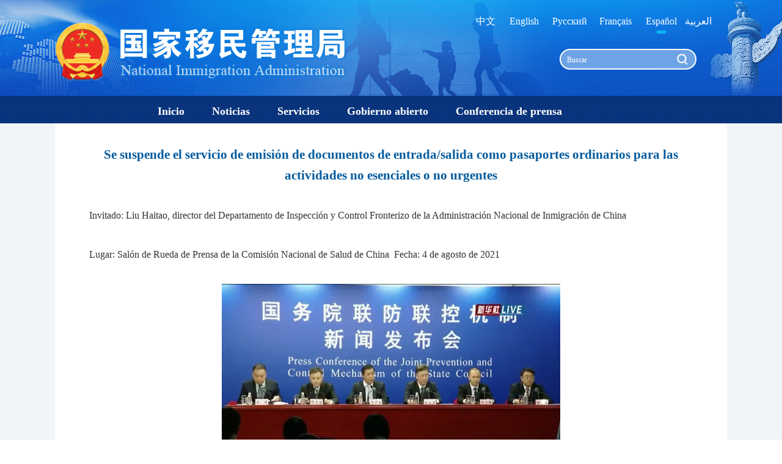

--- FILE ---
content_type: text/html
request_url: https://es.nia.gov.cn/n32412/n61040/c85758/content.html
body_size: 31022
content:
<!DOCTYPE html>
<html lang="en">

<head>
    <meta charset="UTF-8">
    <meta http-equiv="X-UA-Compatible" content="IE=8">
    <meta http-equiv="Content-Type" content="text/html; charset=utf-8">

    <!-- 360极速模式浏览优先 -->
    <meta name="renderer" content="webkit">
    <meta http-equiv="X-UA-Compatible" content="IE=edge,chrome=1">
    <!-- 360极速模式浏览优先 end -->

    <meta name="apple-mobile-web-app-capable" content="yes">
    <meta name="format-detection" content="telephone=no">

    <!-- 页面等比例缩放 -->
    <meta name="viewport"
        content="width=device-width,initial-scale=1.0,minimum-scale=1.0,maximum-scale=1.0,user-scalable=no">
    <!-- 页面等比例缩放 end -->


<!--start component 当前路径(esp二级title)-->
<link rel="shortcut icon" href="https://www.nia.gov.cn/titlepic/new-guohui.ico" type="image/x-icon">
  <title>
prensa_Administración nacional de inmigración
</title>



<style>
.header {
 background: none !important;
}
.one-box .one-box-top{padding-top:10px;}
@media only screen and (max-width:1024px){
.two-box .left-box ul li .title-all-style dl dt {display: inline-block;padding: 0rem 0.2rem !important;color: #262626;}
}
</style>
<!--end component 当前路径(esp二级title)-->

<!--start component HTML组件(esp引用样式)-->
 <meta charset="UTF-8">
    <meta http-equiv="X-UA-Compatible" content="IE=8">
    <meta http-equiv="Content-Type" content="text/html; charset=utf-8">
    <!-- 360极速模式浏览优先 -->
    <meta name="renderer" content="webkit">
    <meta http-equiv="X-UA-Compatible" content="IE=edge,chrome=1">
    <!-- 360极速模式浏览优先 end -->
    <meta name="apple-mobile-web-app-capable" content="yes">
    <meta name="format-detection" content="telephone=no">
    <!-- 页面等比例缩放 -->
    <meta name="viewport"
        content="width=device-width,initial-scale=1.0,minimum-scale=1.0,maximum-scale=1.0,user-scalable=no">
    <!-- 页面等比例缩放 end -->

    <meta name="keywords" content=" ">
    <meta name="description" content=" ">
    <!-- 引入页面CSS样式 -->
    <link type="text/css" href="../../../template/33708/33709.css" rel="stylesheet">
    <!-- 引入页面CSS样式 end -->

    <link href="../../../template/33708/33714.css" rel="stylesheet" media="screen and (min-width:1025px)"/>
 <link type="text/css" href="../../../template/33708/33711.css" rel="stylesheet">

    <!-- 引入JS-jQuery框架库 -->
  <script type="text/javascript" src="../../../dbsource/109881/109884.js"></script>

    <!-- 引入JS-jQuery框架库 end -->

 <!--[if gt IE 5.0]>
    <link href="../../../template/33708/33714.css" rel="stylesheet" type="text/css" />
 <![endif]-->

    <!-- wap端 -->
    <link href="../../../template/33708/33713.css" rel="stylesheet" media="screen and (max-width:1024px)" />
 <script type="text/javascript" src="../../../template/33708/33777.js"></script>
    <!-- wap端 end -->

    <!-- 低版本浏览器提示 -->
    <link href="../../../template/33708/33712.css" rel="stylesheet" type="text/css" />
<script type="text/javascript" src="../../../dbsource/109881/109882.js"></script>

    <!-- 低版本浏览器提示 end -->
 <script type="text/javascript" src="../../../dbsource/109881/109885.js"></script>
<script type="text/javascript" src="../../../dbsource/109881/109883.js"></script>
 
    <!-- ie低版本提示 -->
    <script type="text/javascript">
        $(document).ready(function () {
            $("body").iealert();
        });
    </script>
    <!-- ie低版本提示 end -->
</head>
<!--end component HTML组件(esp引用样式)-->


    

	
    <!-- ie低版本提示 -->
    <script type="text/javascript">
        $(document).ready(function () {
            $("body").iealert();
        });
    </script>
    <!-- ie低版本提示 end -->
</head>

<body>


<!--start component HTML组件(esp检索)-->
<style>
.header {
 background: none !important;
}
.one-box .one-box-top{padding-top:10px;}

.search{
 background: url(../../../dbsource/49414/100003.png) no-repeat 190px 6px #6ea3e5;

}




@media only screen and (max-width:1024px){
.two-box .left-box ul li .title-all-style dl dt {display: inline-block;padding: 0rem 0.1rem !important;color: #262626;}
.logo{width: 100%;background:url(../../../dbsource/49414/49415.jpg) no-repeat center 0px;background-size: 6.4rem 1.2rem;overflow: hidden;float: left;}


.search{
 background: url(#) no-repeat 190px 6px #6ea3e5 !important;
}

#m_english {
  position: relative;
  display: inline-block;
  overflow: visible;
}
#m_english dl {
  display: none;
  position: absolute;
  z-index: 1000;
  background: #fff;
  margin-top:0px;
margin-left:-10px;
}
#m_english dl a {
  font-family: arial;
  display: block;
  margin: 0 auto;
  padding: 0 10px 0 10px;
  letter-spacing: 2px;
  color: #567fe6;
}
#m_english dl a:hover {
  color: #fff;
  background: #567fe6;
}
#mLanguage {
  
  color: #fff;
  background: url(moe_languages_arrow.png) no-repeat right -10px;
}
#m_english dl dd{
 line-height:0.35rem;
 margin-left:0px;
}




}
</style>



 <div class="warp">
      <!-- 头部 -->
        <div class="header">
   <!-- header-top start -->
            <div class="header-top">
                <div class="w1100">
            <div class="logo">


      <a href="javascript:;">
       <img class="guohui" src="../../../template/33708/33766.png" alt="">
      </a>





     
                    </div>
                    <div class="nev-nws">
                                          <ul>
                      <li style="width:50px;"><a href="https://www.nia.gov.cn/" target="_blank">中文</a></li>
                      <li><a href="https://en.nia.gov.cn/" target="_blank">English</a></li>
                      <li><a href="https://ru.nia.gov.cn/" target="_blank">Русский</a></li>
                      <li><a href="https://fr.nia.gov.cn/" target="_blank">Français</a></li>
                      <li><a href="https://es.nia.gov.cn/" target="_blank">Español</a><p class="xbt"></p></li>
                    <li style="width:45px;"><a href="https://ar.nia.gov.cn/" target="_blank">العربية</a></li>



                     </ul>                
    </div>
    <div class="search">
<div id="m_english"  class="cn-btn"><span id="mLanguage">Languages</span>
<dl>
<dd><a href="https://www.nia.gov.cn/n794014/index.html" target="_blank" title="中文版">简体中文</a></dd>
<dd><a href="https://en.nia.gov.cn/" target="_blank" title="英文版">English</a></dd>
<dd><a href="https://ru.nia.gov.cn/" target="_blank" title="俄语版">Русский</a></dd>
<dd><a href="https://fr.nia.gov.cn/" target="_blank" title="法语版">Français</a></dd>
<dd><a href="https://es.nia.gov.cn/" target="_blank" title="西班牙语">Español</a></dd>
<dd><a href="https://ar.nia.gov.cn/" target="_blank" title="阿拉伯语">العربية</a></dd>
                              
</dl>
</div>

<script type="text/javascript">
 
$(function(){
  var lang = $('#language');
  var langlist = $('#moe_index_en').find('dl');
  lang.click(function(){
    if(langlist.css('display')== 'block'){
      langlist.slideUp();
      lang.css('background-position','right  -20px');
    }else{
      langlist.slideDown();
      lang.css('background-position','right  5px');
    }
  });
  $('#moe_index_en').mouseleave(function(){
    langlist.hide();
    lang.css('background-position','right  -20px');
  });
  var mLang = $('#mLanguage');
  var mLanglist = $('#m_english').find('dl');
  mLang.click(function(){
    if(mLanglist.css('display')== 'block'){
      mLanglist.slideUp();
      mLang.css('background-position','right  -10px');
    }else{
      mLanglist.slideDown();
      lang.css('background-position','right 15px');
    }
  });
  $('#m_english').mouseleave(function(){
    mLanglist.hide();
    mLang.css('background-position','right  -10px');
  });
});
</script>


      <span class="search-box">
<form action="https://es.nia.gov.cn/searchweb/searchResults_es.jsp" target="_blank" name="form1" method="post">
<input name="fullText" value="Buscar" type="text" onfocus="if (value =='Buscar'){value =''}" onblur="if (value ==''){value='Buscar'}" id="top_search_input" class="search_input" style="font-size:12px;">
<a href="javascript:lcy()" class="search_btn"></a>
</form>
      </span>
     </div>
                </div>
            </div>

<script>
function lcy(){
var abc=document.getElementById("top_search_input").value;
//_vaq.push(['trackSiteSearch','abc', '', '']);
var pattern = /.*[/"@#$%^&.',"<>]{1,}.*/;
if((solecism = pattern.exec(form1.fullText.value))!= null){
alert("不能包含特殊字符!");
return;
}
if(form1.fullText.value=="Buscar"){
form1.fullText.value="";
}
form1.submit();
}
</script>
<!--end component HTML组件(esp检索)-->

<!--start component 导航条(esp导航条)-->
<!--百度流量-->
<script>
var _hmt = _hmt || [];
(function() {
  var hm = document.createElement("script");
  hm.src = "https://hm.baidu.com/hm.js?0dae8fc2b234328a7dfc72fcd6ac8ae9";
  var s = document.getElementsByTagName("script")[0]; 
  s.parentNode.insertBefore(hm, s);
})();
</script>




<!--流量统计-->



<style>
.xdsear-warp{
background: url("../../../dbsource/49414/49417.jpg") !important;
}
.nav{
 width: 100%;
}
.nav ul { float: left; }
.nav ul li{
 padding: 0px 22px 0px 3px;
 float: left;
 line-height: 40px;
 font-size: 16px;
}
.nav ul li a {
 display: block;
 height: 45px;
 color: #FFFFFF;
}
.nav-right{
 float: right;
 line-height: 45px;
}
.nav-right a {
 display: block;
 height: 45px;
 float: left;
 padding: 0px 10px 0px 11px;
 color: #FFFFFF;
 font-size: 16px;
}

.nav ul li {font-size: 20px;}
.nav ul{width:790px;margin:0 auto;float:inherit !important;}
.xlist ul li{height:auto !important;}



@media only screen and (max-width:1024px){

.xdw1100 {
width: 100%;
      white-space: nowrap;
      overflow: hidden;
      overflow-x: scroll;
      -webkit-backface-visibility: hidden;
      -webkit-perspective: 1000;
      -webkit-overflow-scrolling: touch;
      /*padding: 10px 10px;*/
     
}
.nav {top:1.19rem !important;background:#0052a4;}
.nav ul{width:100% !important;}
.nav ul li{ padding: 0px 3px 0px 3px;}
.nav ul li a {
 height:0.45rem!important;
}

.nav ul li {line-height:0.25rem !important; font-size: 0.2rem !important;}
.search {position: absolute;left: 50%;top: 1.9rem !important;}
.header-top {height:2.9rem !important;}
#qj{display: initial;padding-bottom:0.25rem;}
.search_input{width:3.95rem;}
.xlist ul li{height:auto !important;}
.mobile-new-box .mobile-more-btn a{background-color:#0066cc !important;color:#ffffff  !important;}
.left-box .mobile-new-box .mobile-more-btn a{background-color:#0066cc !important;color:#ffffff  !important;}
.one-box .one-box-top{padding-top:25px !important;}
.one-box .one-box-top{padding-top:0 !important;}
}
</style>



  <!-- 导航栏 start -->
            <div class="xdsearch-content">
                <div class="xdsear-warp">
<div class="nav">
    <div class="w1100">
     <ul>
      <li><a href="../../../index.html" class="xdswiper-slide current"> <b>Inicio</b></a></li>
      <li><a href="../../../n32402/index.html" class="xdswiper-slide current"><b>Noticias</b></a></li>
 <li><a href="../../../n32417/n32476/index.html" class="xdswiper-slide"><b>Servicios</b></a></li>
   <li id="qj"><a href="../../../n32407/n32451/index.html" class="xdswiper-slide"  target="_blank"><b>Gobierno abierto</b></a></li>
   <li id="qj"><a href="../../../n32412/index.html" class="xdswiper-slide"><b>Conferencia de prensa</b></a></li>
   
   
     
     
     </ul>
</div>
    </div>

                </div>
           
            </div>
   <!-- 导航栏 end -->
        </div>
  <!-- 头部 end -->
<!--end component 导航条(esp导航条)-->


         <!-- 内容 -->
        
<!--start component HTML组件(new)-->
<style>
.main {
 width: 100%;
 overflow: hidden;
 background-color: #f1f4f9;
 padding-bottom: 48px;
}
.content {
 width: 100%;
 background-color: #fff;
 overflow: hidden;
}
.content ul {
 padding: 0 56px;
}
.share1{margin-top:3px;float:right;}
.print{ float:left; }
.print_li{ margin:10px auto 0px; font-size:14px; color:#999;}
.print_li a{font-size:14px; }
   .bdsharebuttonbox{background:url(#) no-repeat -2px 3px; width:20px;}
   #Share_con_1{position: relative;float: right;}
.share1  .bdsharebuttonbox{width:120px;}
.zuo1{ width:450px; float:left; text-align:left; padding-left:10px;color:#333;}
.zuo1_day{width:200px;display:inline-block;}
.you1{  float:left; padding-right:10px;}
.content ul li .sv_texth1{font-size: 26px;
 text-align: center;
 color: #0043b2;
 font-weight: bold;}
.content_1{padding-top: 10px;padding-bottom: 22px;}
.content ul .content_2 .timer {
 font-size: 16px;
height:25px;
line-height:25px;
 text-align:left !important;
 padding: 20 15pxpx;
color:#c1c1c1!important;
 border-top: 1px solid #cecece;
padding-top:10px;
padding-bottom:10px;
margin-top:30px;
}
.content_3 p{ text-indent:0em !important;word-wrap:break-word}
.content_3 {
 margin-top: 35px!important;
 font-size: 16px;
 font-family:Microsoft YaHei !important;
 color: rgb(51, 51, 51);
 line-height: 36px;
 text-indent: 2em;
}
.content ul .content_2 .time {
 margin-right: 6px !important;
}



<!--分享更多-->
.share{float:right;}
.share-icon{float:left;width:18px;height:24px;background:url('../../../dbsource/44716/44719.png') left center no-repeat;background-size:18px 18px;}
.share-box{display:inline-block;padding-left:15px;padding-top:4px;}
.share-box .gwds_weixin{display:inline-block;height:24px;background:url('../../../dbsource/44716/44721.png') no-repeat;cursor:pointer;background-size:18px 18px;padding-left:8px;width:20px;}
.share-box .gwds_tsina{display:inline-block;height:24px;background:url('../../../dbsource/44716/44720.png') no-repeat;cursor:pointer;background-size:18px 18px;width:20px;}
.share-box a:hover{opacity:.8;}




@media only screen and (max-width:1024px){
<!--分享更多-->
.share-popup{left:100% !important; margin-left:-155px;} 
.content_3 img{width:5.8rem !important; height:auto !important;} 
<!--分享更多 end-->
.main {
 width: 100%;
 overflow: hidden;
 background-color: #ffffff;
 padding-bottom: 48px;
}
.content_1 {
    padding-top: 28px;
    padding-bottom: 22px;
}
.content_3 p{ text-indent:0em !important;font-size: 16px !important;word-wrap:break-word}
video{width: 100%; height: auto; margin: 0!important;}
.content_3 video{width:100%}
.content_3 img{width:93%;}

.content ul li .sv_texth1 {
    font-size: 0.3rem;
    color: #0043b2;
    font-weight: bold;
    text-align: center;
}
.content ul{
padding:0px;
}
.laiyuan{display:none;}
}

</style>       


<div class="main">
    <div class="w1100">
     
<!--end component HTML组件(new)-->

<!--start component 文档组件(new)-->


 <div class="content">
      <ul style="passing:0 30px;">
            <li class="content_3">
             <p style="FONT-SIZE: 16px; MARGIN-BOTTOM: 0px; FONT-FAMILY: Times New Roman; MARGIN-TOP: 0px; TEXT-ALIGN: center; LINE-HEIGHT: 32px"><font style="FONT-SIZE: 16pt; COLOR: #015a9e"><strong style="COLOR: ">Se suspende el servicio de emisión de documentos de entrada/salida como pasaportes ordinarios para las actividades no esenciales o no urgentes</strong></font></p> 
<p style="FONT-SIZE: 16px; MARGIN-BOTTOM: 0px; FONT-FAMILY: Times New Roman; MARGIN-TOP: 0px; TEXT-ALIGN: center; LINE-HEIGHT: 32px">&nbsp;</p> 
<p style="FONT-SIZE: 16px; MARGIN-BOTTOM: 0px; FONT-FAMILY: Times New Roman; MARGIN-TOP: 0px; TEXT-ALIGN: justify; TEXT-JUSTIFY: inter-ideograph; LINE-HEIGHT: 32px">Invitado: Liu Haitao, director del Departamento de Inspección y Control Fronterizo de la Administración Nacional de Inmigración de China</p> 
<p style="FONT-SIZE: 16px; MARGIN-BOTTOM: 0px; FONT-FAMILY: Times New Roman; MARGIN-TOP: 0px; TEXT-ALIGN: justify; TEXT-JUSTIFY: inter-ideograph; LINE-HEIGHT: 32px">&nbsp;</p> 
<p style="FONT-SIZE: 16px; MARGIN-BOTTOM: 0px; FONT-FAMILY: Times New Roman; MARGIN-TOP: 0px; TEXT-ALIGN: justify; TEXT-JUSTIFY: inter-ideograph; LINE-HEIGHT: 32px">Lugar: Salón de Rueda de Prensa de la Comisión Nacional de Salud de China&nbsp; Fecha: 4 de agosto de 2021</p> 
<p style="FONT-SIZE: 16px; MARGIN-BOTTOM: 0px; FONT-FAMILY: Times New Roman; MARGIN-TOP: 0px; TEXT-ALIGN: justify; TEXT-JUSTIFY: inter-ideograph; LINE-HEIGHT: 32px">&nbsp;</p> 
<p style="FONT-SIZE: 16px; MARGIN-BOTTOM: 0px; FONT-FAMILY: Times New Roman; MARGIN-TOP: 0px; TEXT-ALIGN: center; LINE-HEIGHT: 32px"><img width="554" align="center" height="318" src="../../../n32412/n61040/c85758/part/85765.png"></p> 
<p style="FONT-SIZE: 16px; MARGIN-BOTTOM: 0px; FONT-FAMILY: Times New Roman; MARGIN-TOP: 0px; TEXT-ALIGN: justify; TEXT-JUSTIFY: inter-ideograph; LINE-HEIGHT: 32px">&nbsp;</p> 
<p style="FONT-SIZE: 16px; MARGIN-BOTTOM: 0px; FONT-FAMILY: Times New Roman; MARGIN-TOP: 0px; TEXT-ALIGN: justify; TEXT-JUSTIFY: inter-ideograph; LINE-HEIGHT: 32px">Transcripción</p> 
<p style="FONT-SIZE: 16px; MARGIN-BOTTOM: 0px; FONT-FAMILY: Times New Roman; MARGIN-TOP: 0px; TEXT-ALIGN: justify; TEXT-JUSTIFY: inter-ideograph; LINE-HEIGHT: 32px">[Pregunta]:</p> 
<p style="FONT-SIZE: 16px; MARGIN-BOTTOM: 0px; FONT-FAMILY: Times New Roman; MARGIN-TOP: 0px; TEXT-ALIGN: justify; TEXT-JUSTIFY: inter-ideograph; LINE-HEIGHT: 32px">&nbsp;</p> 
<p style="FONT-SIZE: 16px; MARGIN-BOTTOM: 0px; FONT-FAMILY: Times New Roman; MARGIN-TOP: 0px; TEXT-ALIGN: justify; TEXT-JUSTIFY: inter-ideograph; LINE-HEIGHT: 32px">Hasta la fecha, persisten muchos casos de infectados por COVID-19, importados por viajeros en el territorio de la parte continental de China. Sobre todo, el aeropuerto Lukou de Nanjing se encuentra expuesto a una situación grave de la prevención de casos importados. ¿Me gustaría preguntar si la Administración Nacional de Inmigración de China tomará nuevas medidas destinadas a prevención y control de los casos importados?</p> 
<p style="FONT-SIZE: 16px; MARGIN-BOTTOM: 0px; FONT-FAMILY: Times New Roman; MARGIN-TOP: 0px; TEXT-ALIGN: justify; TEXT-JUSTIFY: inter-ideograph; LINE-HEIGHT: 32px">&nbsp;</p> 
<p style="FONT-SIZE: 16px; MARGIN-BOTTOM: 0px; FONT-FAMILY: Times New Roman; MARGIN-TOP: 0px; TEXT-ALIGN: justify; TEXT-JUSTIFY: inter-ideograph; LINE-HEIGHT: 32px">[ Liu Haitao, director del Departamento de Inspección y Control Fronterizo de la Administración Nacional de Inmigración de China]：</p> 
<p style="FONT-SIZE: 16px; MARGIN-BOTTOM: 0px; FONT-FAMILY: Times New Roman; MARGIN-TOP: 0px; TEXT-ALIGN: justify; TEXT-JUSTIFY: inter-ideograph; LINE-HEIGHT: 32px">&nbsp;</p> 
<p style="FONT-SIZE: 16px; MARGIN-BOTTOM: 0px; FONT-FAMILY: Times New Roman; MARGIN-TOP: 0px; TEXT-ALIGN: justify; TEXT-JUSTIFY: inter-ideograph; LINE-HEIGHT: 32px">Actualmente, se registra un repunte evidente de la pandemia fuera del territorio chino, por lo que la prevención y el control de los casos importados por parte de China se enfrentan a una situación grave. La Administración Nacional de Inmigración de China sigue muy de cerca la tendencia evolutiva de la pandemia global. Sobre la base de los trabajos previos, fortaleceremos el control de entrada y salida en los puertos y las fronteras para prevenir de forma estricta los casos importados, con las medidas reforzadas en otros aspectos a fin de construir una fuerte línea de defensa.</p> 
<p style="FONT-SIZE: 16px; MARGIN-BOTTOM: 0px; FONT-FAMILY: Times New Roman; MARGIN-TOP: 0px; TEXT-ALIGN: justify; TEXT-JUSTIFY: inter-ideograph; LINE-HEIGHT: 32px">&nbsp;</p> 
<p style="FONT-SIZE: 16px; MARGIN-BOTTOM: 0px; FONT-FAMILY: Times New Roman; MARGIN-TOP: 0px; TEXT-ALIGN: justify; TEXT-JUSTIFY: inter-ideograph; LINE-HEIGHT: 32px">I. Control más estricto de puertos y fronteras. En los aeropuertos, se implementará inspección en zonas especiales para los vuelos desde fuera del territorio chino, se aplicará una inspección estricta en el movimiento migratorio de personas entrantes, y una gestión de inspección estricta sobre las personas en el área de administración del puerto de importación y exportación. En los puertos marítimos, se implementarán medidas de gestión estrictas para las embarcaciones y los viajeros internacionales, prohibiendo aterrizaje, abordaje y atraque con fines no esenciales. En los puertos terrestres, se implementarán de forma estricta la política de "restringir el tránsito de pasajeros y dejar pasar las mercancías" para aplicar medidas estrictas de control de movimiento migratorio y de prevención contra la pandemia. En la primera línea de la frontera, se mantendrán las medidas de prevención y control del más alto nivel, realizando inspección y prevención estrictas y controlando estrictamente los accesos fronterizos del país.</p> 
<p style="FONT-SIZE: 16px; MARGIN-BOTTOM: 0px; FONT-FAMILY: Times New Roman; MARGIN-TOP: 0px; TEXT-ALIGN: justify; TEXT-JUSTIFY: inter-ideograph; LINE-HEIGHT: 32px">&nbsp;</p> 
<p style="FONT-SIZE: 16px; MARGIN-BOTTOM: 0px; FONT-FAMILY: Times New Roman; MARGIN-TOP: 0px; TEXT-ALIGN: justify; TEXT-JUSTIFY: inter-ideograph; LINE-HEIGHT: 32px">II. Restricciones muy rigurosas a los movimientos transfronterizos de pasajeros por razones no esenciales o no urgentes. Fortaleceremos aún más la publicidad y orientación, y realizaremos la revisión y aprobación de forma estricta de la emisión de documentos de entrada/salida para los ciudadanos, suspendiendo la emisión de documentos de entrada/salida como pasaportes ordinarios para las actividades no esenciales o no urgentes.</p> 
<p style="FONT-SIZE: 16px; MARGIN-BOTTOM: 0px; FONT-FAMILY: Times New Roman; MARGIN-TOP: 0px; TEXT-ALIGN: justify; TEXT-JUSTIFY: inter-ideograph; LINE-HEIGHT: 32px">&nbsp;</p> 
<p style="FONT-SIZE: 16px; MARGIN-BOTTOM: 0px; FONT-FAMILY: Times New Roman; MARGIN-TOP: 0px; TEXT-ALIGN: justify; TEXT-JUSTIFY: inter-ideograph; LINE-HEIGHT: 32px">III. Severa represión de las actividades ilegales y delictivas transfronterizas. Lucharemos a fondo contra los delitos que obstaculizan la gestión de la frontera nacional (fronteriza), investigaremos estrictamente y reprimiremos las actividades ilegales de organización del contrabando, castigaremos severamente el contrabando y la conducción de personas, e impediremos resueltamente la importación de epidemias en el territorio chino por parte de los inmigrantes ilegales.</p> 
<p style="FONT-SIZE: 16px; MARGIN-BOTTOM: 0px; FONT-FAMILY: Times New Roman; MARGIN-TOP: 0px; TEXT-ALIGN: justify; TEXT-JUSTIFY: inter-ideograph; LINE-HEIGHT: 32px">&nbsp;</p> 
<p style="FONT-SIZE: 16px; MARGIN-BOTTOM: 0px; FONT-FAMILY: Times New Roman; MARGIN-TOP: 0px; TEXT-ALIGN: justify; TEXT-JUSTIFY: inter-ideograph; LINE-HEIGHT: 32px">IV. Esfuerzos intensificados en la cooperación policial con los países y regiones vecinos. Fortaleceremos los trabajos administrativos de las áreas de control fronterizo a través de patrullas conjuntas y aplicación conjunta de la ley con los departamentos de control fronterizo, entrada-salida y gestión de migraciones de los países y regiones terrestres adyacentes con el fin de enfrentar con rigurosidad las actividades irregulares transfronterizas.</p> 
<p style="FONT-SIZE: 16px; MARGIN-BOTTOM: 0px; FONT-FAMILY: Times New Roman; MARGIN-TOP: 0px; TEXT-ALIGN: justify; TEXT-JUSTIFY: inter-ideograph; LINE-HEIGHT: 32px">&nbsp;</p> 
<p style="FONT-SIZE: 16px; MARGIN-BOTTOM: 0px; FONT-FAMILY: Times New Roman; MARGIN-TOP: 0px; TEXT-ALIGN: justify; TEXT-JUSTIFY: inter-ideograph; LINE-HEIGHT: 32px">[ Pregunta ]:</p> 
<p style="FONT-SIZE: 16px; MARGIN-BOTTOM: 0px; FONT-FAMILY: Times New Roman; MARGIN-TOP: 0px; TEXT-ALIGN: justify; TEXT-JUSTIFY: inter-ideograph; LINE-HEIGHT: 32px">Desde el brote de la pandemia, la Administración Nacional de Inmigración de China ha tomado una serie de medidas para persuadir a los ciudadanos chinos de no salir del país a menos que sea necesario o urgente. Disculpe, ¿cómo se asegura la Administración Nacional de Inmigración de China de que las personas con verdadera razón esencial o urgente de ir al extranjero puedan solicitar los documentos de entrada o salida, como pasaportes ordinarios?</p> 
<p style="FONT-SIZE: 16px; MARGIN-BOTTOM: 0px; FONT-FAMILY: Times New Roman; MARGIN-TOP: 0px; TEXT-ALIGN: justify; TEXT-JUSTIFY: inter-ideograph; LINE-HEIGHT: 32px">&nbsp;</p> 
<p style="FONT-SIZE: 16px; MARGIN-BOTTOM: 0px; FONT-FAMILY: Times New Roman; MARGIN-TOP: 0px; TEXT-ALIGN: justify; TEXT-JUSTIFY: inter-ideograph; LINE-HEIGHT: 32px">[ Liu Haitao, director del Departamento de Inspección y Control Fronterizo de la Administración Nacional de Inmigración de China ]</p> 
<p style="FONT-SIZE: 16px; MARGIN-BOTTOM: 0px; FONT-FAMILY: Times New Roman; MARGIN-TOP: 0px; TEXT-ALIGN: justify; TEXT-JUSTIFY: inter-ideograph; LINE-HEIGHT: 32px">&nbsp;</p> 
<p style="FONT-SIZE: 16px; MARGIN-BOTTOM: 0px; FONT-FAMILY: Times New Roman; MARGIN-TOP: 0px; TEXT-ALIGN: justify; TEXT-JUSTIFY: inter-ideograph; LINE-HEIGHT: 32px">Desde el brote de la pandemia a nivel mundial, para proteger la salud y la seguridad de la gente y evitar la propagación de la pandemia a través de los accesos de entrada y salida del país, la Administración Nacional de Inmigración de China ha aplicado una política estricta sobre la emisión de documentos de viaje como los pasaportes ordinarios para los ciudadanos, a la que el público en general respondió de manera positiva, los cuales han tomado la iniciativa de cancelar o postergar sus planes de viaje al extranjero, lo que ha dado lugar a una reducción significativa del número de personas que entran en y salen del país, previniendo eficazmente el riesgo de contraer la epidemia y demostrando plenamente el espíritu de responsabilidad por la salud y la seguridad de la vida propia y ajena. La Administración Nacional de Inmigración de China continuará implementando las políticas y medidas de gestión estricta.</p> 
<p style="FONT-SIZE: 16px; MARGIN-BOTTOM: 0px; FONT-FAMILY: Times New Roman; MARGIN-TOP: 0px; TEXT-ALIGN: justify; TEXT-JUSTIFY: inter-ideograph; LINE-HEIGHT: 32px">&nbsp;</p> 
<p style="FONT-SIZE: 16px; MARGIN-BOTTOM: 0px; FONT-FAMILY: Times New Roman; MARGIN-TOP: 0px; TEXT-ALIGN: justify; TEXT-JUSTIFY: inter-ideograph; LINE-HEIGHT: 32px">Mientras tanto, la Administración Nacional de Inmigración de China requiere que los departamentos de administración de entrada y salida analicen y traten los casos según circunstancias específicos, admitan solicitudes oportunamente para casos con verdaderas necesidades de estudio, empleo, negocios y otros aspectos fuera del territorio chino, y emitan documentos de entrada y salida después de una verificación correcta. Para los ciudadanos chinos que necesiten salir del país con fines de reanudación de sus puestos de trabajo en sus empresas y de participación en actividades internacionales contra la pandemia, se admitirán, revisarán y aprobarán de forma oportuna las solicitudes correspondientes o se brindará un servicio prioritario, para apoyar activamente la prevención y lucha contra la pandemia mundial y contribuir a la recuperación económica. En caso de que el solicitante encuentre algún problema al manejar los documentos de salida o entrada, puede llamar a la línea telefónica de servicio de 24 horas al día 12367 de la autoridad nacional de gestión de migraciones de China, y el personal dará respuesta de manera oportuna.</p> 
<p style="FONT-SIZE: 16px; MARGIN-BOTTOM: 0px; FONT-FAMILY: Times New Roman; MARGIN-TOP: 0px; TEXT-ALIGN: justify; TEXT-JUSTIFY: inter-ideograph; LINE-HEIGHT: 32px">&nbsp;</p> 
<p style="FONT-SIZE: 16px; MARGIN-BOTTOM: 0px; FONT-FAMILY: Times New Roman; MARGIN-TOP: 0px; TEXT-ALIGN: justify; TEXT-JUSTIFY: inter-ideograph; LINE-HEIGHT: 32px">En la actualidad, la pandemia mundial persiste en la etapa epidémica, el virus está mutando y la situación epidémica se vuelve más complicada. La Administración Nacional de Inmigración de China continuará adhiriéndose al consenso social de no viajar con fines no esenciales o no urgentes para consolidar conjuntamente nuestros principales logros estratégicos en la prevención y la lucha contra la pandemia.</p>
                    </li>


  <li class="content_1" style="display:none;">

<p class="sv_texth1" >Se suspende el servicio de emisión de documentos de entrada/salida como pasaportes ordinarios para las actividades no esenciales o no urgentes</p>


       </li>
       <li class="content_2">
        <div class="timer">
<div class="bshare-custom icon-medium">

<!--分享更多-->

<div class="share" id="share" style="float:right;">
<span class="share-icon"></span>
<div class="share-box" id="share-box">
  <a class="share-btn gwds_weixin" data-w="gwds_weixin" title="WeChat">&nbsp;</a>
  <a class="share-btn gwds_tsina" data-w="gwds_tsina" title="Sina weibo">&nbsp;</a>
</div>
</div>
&nbsp;&nbsp;&nbsp;&nbsp;

<div class="laiyuan" style="float:right;padding-left:10px;padding-right:10px;"></div>


<div class="time" style="float:right;padding-left:10px;padding-right:10px;">2021-08-04</div>




<a class="bshareDiv" onclick="javascript:return false;"></ a>
<script type="text/javascript" charset="utf-8" src="../../../dbsource/44716/44723.js"></script>
<script src="../../../dbsource/44716/44724.js"></script>

<!--分享更多 end-->
</div>

       </li>

      </ul>
     </div>
    </div>
   </div>
<!--end component 文档组件(new)-->

        <!-- 内容 end -->




        <!-- 脚部 -->
        
<!--start component HTML组件(espfooter)-->
<style>
.footer{
 width: 100%;
 padding: 10px 0px;
height:auto !important;
 overflow: hidden;
 background-color: #012057;

}


.footer dl dd{
 line-height:25px;
 text-align: center;
 font-size:14px;
 color: #ffffff;
}
.footer dl dd a{
 text-align: center;
  color: #FFFFFF;
}



@media only screen and (max-width:1024px){
.footer {
 width: 100%;
height:auto !important;
 overflow: hidden;
 float: left;
 text-align: center;
 color: #fff;
 background: #676161;
padding:inherit;
}
.footer dl dd a {
 color: #fff;
}
/* footer end */




</style>


<div class="footer">
    <dl class="w1060">
     <dd>Copyright © Oficina Nacional de inmigración.</dd>
     <dd><a href="https://beian.miit.gov.cn/">ICP: 18064790</a></dd>
    </dl>
        </div>
<!--end component HTML组件(espfooter)-->

        <!-- 脚部 end -->


		<!-- 悬浮导航 -->

	<!-- 悬浮导航 end -->
    </div>
</body>

</html>

--- FILE ---
content_type: text/css
request_url: https://es.nia.gov.cn/template/33708/33714.css
body_size: 19158
content:
@charset "utf-8";

.clearfix:after {
	clear: both;
	display: block;
	visibility: hidden;
	height: 0;
	content: "."
}

.clearfix {
	display: inline-block
}

.clearfix {
	display: block
}

/****** 首页 ******/
.warp {
	width: 100%;
	overflow: hidden;
	margin: 0 auto;
	
}

.w1100 {
	width: 1100px;
	margin: 0 auto;
	overflow: hidden;
}
.xdw1100 {
	width: 1100px;
	margin: 0 auto;
	overflow: hidden;
}
.w1060 {
	width: 1060px;
	margin: 0 auto;
	overflow: hidden;
}

.bg-color {
	background: #efefef;
}

.bg-color2 {
	background: #fff;
}

.fl {
	float: left;
}

.fr {
	float: right;
}

.mobile-style { display: none; }
/* 内容 */

/* header */
.wap_header{
	display: none;
}
.x_navigation{
	display: none;
}
.wap_footer{
	display: none;
}
.header {
	width: 100%;
	overflow: visible;
	position: relative;
}

.header-top {
	width: 100%;
	height: 157px;
	background: url(33756.jpg) center;
}


.logo {
	float: left;
}

.logo a { display: block; margin: 37px 0px 0px 0px; }

.logo .guohui {
	margin: 0px 20px 0px 0px;
}
.logo .logo-name {
	margin-top: 27px;
}
.nev-nws{
	float: right;
	width: 400px;
	height: 60px;
	font-size:14px;
	overflow: hidden;
	margin-top:20px;
	margin-right:20px;
}
.nev-nws ul li{
	width:75px;
	height:30px;
	line-height:30px;
	font-size:16px;
	float:left;
	text-align:center;
}
.nev-nws ul li .xbt{width:15px;height:5px;background:#0db3f7;margin:0 auto;}

.nev-nws ul li a{
	color:#ffffff;
}

.search {
	float: right;
	width: 220px;
	height: 30px;
	overflow: hidden;
	/*background: #6ea3e5;*/
		background: url(#) no-repeat 190px 6px #6ea3e5;
	background-size: 100%;
	border:2px solid #ffffff;
	border-radius:30px;
	line-height:30px;
	margin-right:50px;
	background-size:18px; 
}
.search .cn-btn { display: none; }
.search_input {
	width: 140px;
	height: 30px;
	float: left;
	line-height: 30px;
	margin: 1px 0px 0px 10px;
	font-size: 14px;
	outline: none;
	border: 0;
	background: none;
		color:#ffffff;
}

.search_btn {
	float: right;
	width: 25px;
	height: 35px;
	margin: 1px 13px 0px 0px;
	outline: none;
	border: 0;
	cursor: pointer;
}
/* header end */



/* nav */
.xdsearch-content {
    width: 100%;
    height: 100%;
    margin: 0;
    padding: 0;
}

.xdsear-warp {
    width: 100%;
    /*height: 50px;*/
    background: #f5f5f5;
}

.xdswiper-wrapper {
    font-size: 18px;
    width: 1200px !important;
    margin: 0 auto;
}

.xdswiper-slide {
    padding: 0 10px;
    font-size: 18px;
    color: #00327d;
    height: 49px;
    line-height: 50px;
    text-align: center;
    cursor: pointer;
    display: inline-block;
    float: left;
}
.w80{
     width: 80px !important;
}
.w200{
     width: 200px !important;
}
.w220{
     width: 220px !important;
}
/* nav end */




/* 内容 */
.content-box {
	width: 100%;
	overflow: hidden;
	float: left;
}

.one-box .one-box-top { width: 100%; overflow: hidden; float: left; background: #f5f5f5; }
.one-box .one-box-top .device { width: 560px; height: 315px; float:left;position: relative; overflow: hidden;}
.one-box .one-box-top .swiper-container { width: 560px; height: 315px; }
.one-box .one-box-top .swiper-wrapper {
	width: 560px;
	height: 315px;
}

.one-box .one-box-top .swiper-slide {
	width: 560px;
	height: 315px;
	text-align: left;
	overflow: hidden;
	position: relative;
}


.one-box .one-box-top .swiper-title {
display: inline-block;
 vertical-align: middle;
 width: 100%; 
 padding: 5px 5px;
 float: right;
 color: #ffffff;
 text-align: left;
background: rgba(0, 0, 0, 0.5);
font-size:14px;
	z-index: 998;
	position:absolute;
left:0;
bottom:0;
}


.one-box .one-box-top .swiper-title .st-one { width: 100%; line-height: 35px; float: left;font-weight: bold;color:#ffffff;font-size:14px; }
.one-box .one-box-top .swiper-title .st-two { width: 100%; line-height: 20px; float: left; margin-top: 15px; font-size: 14px; }
.one-box .one-box-top .swiper-title .st-three { width: 100%; line-height: 20px; float: left; margin-top: 15px; font-size: 14px; color: #a9cafa; }
.one-box .one-box-top .swiper-title .st-three a { color: #a9cafa;}

.one-box .one-box-top .pagination {
	position: absolute;
	bottom: 12px;
right:8px;
	height: 20px;
	 text-align: center;
	z-index:999;
}
.one-box .one-box-top .swiper-pagination-switch {
	display: inline-block;
	width: 10px;
	height: 10px;
	border-radius: 8px;
	background: #e6e4dc;
	margin: 0 5px;
	opacity: 0.6;
	cursor: pointer;
}
.one-box .one-box-top .swiper-active-switch {
	width: 10px;
	height: 10px;
	opacity: 1;
	background: #fff;
}


.one-box .swiper-box { width: 100%; height: 370px;}
.mobile-new-box { display: none; }

 .xlist{width:540px;height:295px;background-color:#1c4eaa;float:right;padding-top:20px;}
 .xlist ul{width:430px;margin:0 auto;}
 .xlist ul li{width:430px; margin: 7px 0px; height: 45px; overflow: hidden; float: left; line-height: 20px; font-size: 14px; color: #ffffff; position: relative;}
 .xlist ul li a{color: #ffffff; }
 .xlist ul li.xlist_list{border-bottom:2px solid #6d9dc3;font-weight:bold;padding-bottom:25px;font-size: 16px;}
 .xlist p{float:right;padding-right:15px;font-size: 14px;}
 .xlist p a{color:#82aed1;}





.one-box .one-box-bottom { width: 100%; overflow: hidden; float: left; text-align: justify; padding: 25px 0px; background: #dddddd; }

.one-box .one-box-bottom dl { width: 345px; overflow: hidden; float: left; margin-left: 30px; }
.one-box .one-box-bottom dl:first-child { margin: 0px; }
.one-box .one-box-bottom dl dt { width: 160px; height: 90px; overflow: hidden; float: left; }
.one-box .one-box-bottom dl dd { width: 170px; height: 90px; overflow: hidden; float: left; padding: 0px 0px 0px 10px; line-height: 30px; color: #000000;
text-align: left; font-size: 16px; }


.two-box { padding: 42px 0px 0px 0px; background: #f5f5f5; }
.two-box .left-box { width: 820px; float: left; }
.two-box .left-box ul { width: 395px; overflow: hidden; float: left; }
.two-box .left-box ul:first-child { margin-right: 20px; }
.two-box .left-box ul li { width: 395px; height: 290px; float: left; border: solid 1px #dedfe1; background: #ffffff; }
.two-box .left-box ul li .title-all-style { width: 100%; line-height: 45px; float: left; font-weight: bold; color: #0043b2;
  text-indent: 1em;	border-bottom: solid 3px #f2f2f2; }

.two-box .left-box ul li .title-all-style a { color: #0043b2; }

.mobile-more-btn{display:none;}
.two-box .left-box ul li dl { padding: 10px 0px 0px 0px; width: 100%; overflow: hidden; float: left; }
.two-box .left-box ul li dl dd { padding: 0px 15px 0px 35px; margin: 7px 0px; height: 45px; overflow: hidden; float: left; line-height: 22px; font-size: 14px; color: #000000; position: relative; }
.two-box .left-box ul li dl dd a { color: #000000; }
.two-box .left-box ul li dl dd:after { content: ''; position: absolute; left: 15px; top: 8px; width: 5px; height: 5px; background: #b6b6b6; }
.two-box .left-box ul li:nth-child(2) { border-top: 0px; margin-top: -1px; }


.two-box .right-box { width: 242px; padding: 0px 9px; float: right; border: solid 1px #fcffff; background: #e0e4ed; }
.two-box .right-box .right-b1-box { width: 100%; overflow: hidden; float: left; border-bottom: solid 5px #ffffff; }
.two-box .right-box .title2-all-style { width: 100%; overflow: hidden; float: left; line-height: 65px; font-size: 20px;
   text-align: center;	font-weight: bold; color: #0043b2; }
.two-box .right-box .title2-all-style a { color: #0043b2; }
.two-box .right-box .right-b1-box dl { padding: 0px 10px; overflow: hidden; float: left; text-align: center;padding-bottom:17px; }
.two-box .right-box .right-b1-box dl a { display: inline-block; width: 98px; height: 119px; margin: 0px 0px 20px 0px; text-align: center; }
.two-box .right-box .right-b1-box dl dt { width: 100%; height: 73px; }
.two-box .right-box .right-b1-box dl dd { padding: 5px 0px; font-size: 12px; font-weight: bold; color: #3f61a8; }

.two-box .right-box .right-b3-box { width: 100%; overflow: hidden; float: left; }
.two-box .right-box .right-b1-box .fleb1{display:none;}
.two-box .right-box .right-b3-box dl { width: 100%; overflow: hidden; float: left; text-align: center; margin: 0px 0px 26px 0px; }
.two-box .right-box .right-b3-box dl img{ width:220; height:148;}
.two-box .right-box .right-b3-box dl dt{margin-top:20px;font-size:14px;text-align:left;}


.three-box { padding: 45px 0px 55px 0px; background: #f5f5f5; }
.three-box .w1100 { padding: 0px 0px 25px 0px; border: solid 1px #dedfe1; background: #fff; }
.three-box dl { width: 1060px; overflow: hidden; margin: 0 auto; }
.three-box dl dt { width: 100%; line-height: 70px; float: left; color: #0043b2; font-size: 22px; text-indent: 1em; font-weight: bold; }
.three-box dl dt a { color: #0043b2; }
.three-box dl .three-dl-box { width: 110%; }
.three-box dl dd { width: 300px; height: 170px; float: left; margin: 0px 70px 0px 0px; }
/* 内容 end */

/* footer */
.footer{
	width: 100%;
	height:150px;
	overflow: hidden;
	margin: 0 auto;
	background-color: #072760;
}


.footer dl dt {
	line-height: 25px;
	text-align: center;
	padding:25px 0 25px 0;
	font-size: 18px;
	color: #FFFFFF;
}
.footer dl dd{
	line-height:25px;
	text-align: center;
	font-size:12px;
	color: #4470c0;
}
.footer dl dd a{
	text-align: center;
	color: #4470c0;
}
/* footer end */


/* 悬浮导航 */
 .xymj {
  position: fixed;
  right: 20px;
  top: 60px;
  width: 58px;
  height: 100%;
  z-index: 1006; }
.xymj li{
 position:relative;
 text-align:center;
 margin-bottom:10px;}
.xymj li em{
 display:block;
 width:56px;
 cursor:pointer;
 padding:8px 0 0;
 height:44px;
 border:1px solid #cbcbcb;
 border-radius:6px;}
.xymj li span{
 position: absolute;
 z-index: 100;
 color: #fff;
 line-height: 54px;
 font-size: 14px;
 background: #1f417e;
 
 opacity:0; 
 -moz-opacity:0; 
 border-radius: 3px;
 width: 100px;
 top: 0px;
 left: -159px;
 -webkit-transition: all .6s ease;
    -moz-transition: all .6s ease;
    -o-transition: all .6s ease;
    transition: all .6s ease;
 visibility:hidden;
 }
.xymj li.z-crt em{
 border:1px solid #1f417e;}
.xymj li.z-crt span{
 left: -100px;
 opacity:1; 
 -moz-opacity:1;
 visibility:visible;}
.xymj li.z-crt span.ewm{
 left: -170px;}
.xymj li span.r-search{
 width: 320px;
 }
.xymj li.z-crt span.r-search{left: -340px;}
.ymj3 em{ background:#fff url(33746.png) center center no-repeat;} 
.ymj4 em{ background:#fff url(33747.png) center center no-repeat;}
.ymj5 em{ background:#fff url(33748.png) center center no-repeat;}
.ymj8 em{ background:#fff url(33749.png) center center no-repeat;}
.ymj1 em{ background:#fff url(33744.png) center center no-repeat;}
.ymj2 em{background:#fff url(33745.png)  center center no-repeat;}


.ymj3.z-crt em{ background:#1f417e url(33739.png) center center no-repeat;}
.ymj4.z-crt em{ background:#1f417e url(33740.png) center center no-repeat;}
.ymj5.z-crt em{ background:#1f417e url(33741.png) center center no-repeat;}
.ymj8.z-crt em{ background:#1f417e url(33743.png) center center no-repeat;}
.ymj1.z-crt em{ background:#1f417e url(33737.png) center center no-repeat;}
.ymj2.z-crt em{ background:#1f417e url(33738.png) center center no-repeat;}
.xymj i{
 font-size:14px;
 width:56px;
 cursor:pointer;
 height:30px;
 color:#fff;
 background: #1f417e;
 border:1px solid #1f417e;
 border-radius:6px;
 display:block;
 line-height:30px;
 text-align:center;
 }
.xymj i.z-crt{
 padding-top:24px;
 position:absolute;
 top:60px;

 background:#1f417e url(33730.png) center 5px no-repeat; 
 }
.f-ml60 {margin-left: 60px;}
ol, ul {
    list-style: none;
}

/* 悬浮导航 end */


/*通用路径*/
#location {
 height: 59px;
 line-height: 59px;
 padding-left: 20px;
 background: url(33718.png) 0 center no-repeat;
 font-size: 16px;
 margin-bottom: 10px;
}

.nav-icon {
    height: 20px;
    width: auto;
    display: inline-block;
    margin: 20px 5px 0 0;
}
/*通用路径 end*/



/*外国人在中国*/
.foreigners-in-china{
	width: 1100px;
	margin:0 auto; 
}
.foreigners-in-china .foreigners-in-china-top{
	background-color: #FFFFFF;
}

.foreigners-in-china .foreigners-in-china-top p{
	/*width: 100%;*/
	height: 70px;
	font-size: 18px;
	font-weight: 700;
	color: #0046b2;
	padding-left: 40px;
	line-height: 70px;
}
.foreigners-in-china .foreigners-in-china-top .foreigners-in-china-top-bg{
	width: 100%;
	height: 18px;
	background:url(33763.jpg);
}
.foreigners-in-china .foreigners-in-china-title{
	padding:25px 57px;
	background-color: #FFFFFF;
}
.foreigners-in-china-title ul li{
	width: 100%;
	height: 170px;
	margin-bottom:25px;
}

.xtitle-img{
    width: 250px;
    height: 170px;
    float: left;
    margin-right: 30px;
}
.xtitle-img img{
	width: 250px;
    height: 170px;
}
.xtitle-title{
	width: 700px;
    height: 63px;
    float: left;
    padding-top: 5px;
    line-height: 1.2;
    
}
.xtitle-title a{
	font-size: 28px;
    color: #000000;
}
.xtitle-center{
	width: 700px;
    margin-top: 13px;
    float: left;
    height: 90px;
}
.xtitle-center a{
	font-size: 18px;
	color:#000000;
	
}
.xtitle-titme{
    display: none;
}


/*外国人在中国 end*/

/*要闻*/
.list-msg{
	display: none;
}
.xnew-list{
	width:1100px;
	margin:0 auto; 
	background-color: #FFFFFF;
	padding:30px 30px;
}
.xnew-list ul li{
	margin-bottom: 40px;
}
.xnew-list ul li.xnew-list-title{
	line-height: 1.778;
    padding-left: 10px;
}
.xnew-list ul li .xnew-list-title a{
    font-size:28px;
    color: #333;
    overflow: hidden;
}
.xnew-list ul li .xnew-list-img{
	margin-top: 30px;
}
.xnew-list ul li .xnew-list-img dl dt{
	width: 250px;
	height: 170px;
	margin-right: 40px;
	float: left;
}
.xnew-list ul li .xnew-list-img dl dd{
	width: 800px;
	 font-size: 18px;
    color: #000;
    line-height: 1.667;
    float: left;
}
.xnew-list ul li .xnew-list-text{
	margin-top: 20px;
	font-size: 18px;
    color: #000;
    line-height: 1.667;
}

/*要闻 end*/
/*在线汉语教学*/
.xTeaching{
	/*width:1100px;*/
	margin:0 auto; 
	background-color: #FFFFFF;
	padding:30px 30px;
}
.xTeaching .xTeaching-video{
	height: 410px;
}
.xTeaching .xTeaching-video .xTeaching-video-top{
	background:url(33764.jpg) no-repeat 20px 0px;
	height: 45px;
	border-bottom: 3px solid #cccccc;

}
.xTeaching .xTeaching-video .xTeaching-video-top a{
	padding-left: 50px;
	font-weight: 700;
	color: #0066cc;
}
.xTeaching-video-bottom{
	height: 255px;
	margin-top: 35px;
}
.xTeaching-video-bottom dl{
	height: 300px;
	float: left;
	margin-left: 49px;
}
.xTeaching-video-bottom dl dt{
	width: 314px;
	height: 249px;
	position: relative;
	overflow: hidden;
}
.xTeaching-video-bottom dl dt a{
	color: #FFFFFF;
	line-height: 28px;
}
.xTeaching-video-bottom dl dt img{
	width: 314px;
	height: 220px;
}
.xTeaching-video-bottom dl dt em{
	width: 87%;
	position: absolute;
    bottom:1px;
    left: 0;
    font-style: normal;
    overflow: hidden;
    padding-left: 45px;
     background: url(33765.png) no-repeat;
}
.xTeaching-video-bottom dl dd{
	font: normal 20px/34px Arial;
    height: 45px;
    line-height: 45px;
    overflow: hidden;
    padding-left:12px;
    width: 300px;
    border-bottom: 1px solid #d7d7d7;
    border-right: 1px solid #d7d7d7;
    border-left: 1px solid #d7d7d7;
}
.wap_list{
	display: none;
}
/*在线汉语教学 END*/

/*content  一级列表页*/
.content{width: 100%;height: 100%;overflow: hidden;}
.listPage{width: 1100px;height: 100%;margin: 0 auto 45px;background: #ffffff;overflow: hidden;overflow: hidden;}
.list-cont{overflow: hidden;padding: 20px 0 30px;}
.list-catalogue{width: 1080px;height:65px;line-height:65px;overflow: hidden;border-bottom: 1px solid #f0f1f3;font-size: 20px;color: #0043b2;font-weight: bold;padding-left: 20px;box-shadow:4px 4px 5px 3px #f0f1f3}
.list-msg{width: 1060px;height: 100%;margin: 0 auto;}
.list-msg ul li{margin: 12px 0;padding: 0 20px;position: relative;}
.list-icon{width: 5px;height: 5px;display: inline-block;background: #09358d;position: absolute;top:8px;left: 5px;}
.pubTime{position: absolute; right: 5px;}
/*上下翻页*/
.TurnPage{overflow: hidden;text-align: center;width: 1100px;margin: 30px 0 10px;}
.TurnPage a{width:30px;height:30px;border:1px solid #dddddd;text-align: center;line-height: 30px;margin-right: 10px;  display:inline-block;font-size: 14px;}
.TurnPage a:hover{background: #09358d;color: #ffffff;border:1px solid #09358d;}
#pitch{background: #09358d;color: #ffffff;border:1px solid #09358d;}



/*content  二级列表页*/
.content{width: 100%;height: 100%;overflow: hidden;}
.listPageTwo{width: 1100px;height: 100%;margin: 0 auto 45px;overflow: hidden;overflow: hidden;}
.list-contTwo{overflow: hidden;}
.list-catalogueTwo{width: 770px;height:65px;line-height:65px;overflow: hidden;border-bottom: 1px solid #f0f1f3;font-size: 20px;color: #0043b2;font-weight: bold;padding-left: 20px;box-shadow:4px 4px 5px 3px #f0f1f3}

/*list-left*/
.list-leftTwo{width: 290px;height: 100%;float: left;overflow: hidden;}
.list-leftTwo ul li{width: 290px;height: 55px;background: #e0e4ed;color: #3564b0;margin-bottom: 8px;font-size: 16px;position: relative; }
.list-leftTwo ul li a{width: 210px;height: 55px;line-height:55px;display:inline-block; color: #3564b0;font-weight: bold;padding:0 30px 0 50px;}
.list-leftTwo ul li a span{display:inline-block; line-height:20px; vertical-align:middle;}
.listLeft-infor{background: url("#") no-repeat top center;display: inline-block;position: absolute;left: 20px;top:20px;width: 15px;height: 15px;}
#column {background: #1c4c9e;color: #ffffff;}
#column a{color: #ffffff;background: url("#") no-repeat left center;background-position: 20px;}
.list-leftTwo ul li:hover{background: #1c4c9e;color: #ffffff;}
.list-leftTwo ul li a:hover{background: #1c4c9e;color: #ffffff;background: url("#") no-repeat left center;background-position: 20px;}


/*list-right*/
.list-rightTwo{width: 790px;background: #ffffff;float: right;overflow: hidden;}

.list-msgTwo{width: 750px;height: 100%;margin: 20px auto;}
.list-msgTwo ul li{margin: 12px 0;padding: 0 20px;position: relative;}
.list-iconTwo{width: 5px;height: 5px;display: inline-block;background: #09358d;position: absolute;top:8px;left: 5px;}
.pubTimeTwo{position: absolute; right: 5px;}
/*上下翻页*/
.TurnPageTwo{width: 790px;overflow: hidden;text-align: center;margin: 30px 0 20px;}
.TurnPageTwo a{width:30px;height:30px;border:1px solid #dddddd;text-align: center;line-height: 30px;margin-right: 10px;  display:inline-block;font-size: 14px;}
.TurnPageTwo a:hover{background: #09358d;color: #ffffff;border:1px solid #09358d;}
#pitch{background: #09358d;color: #ffffff;border:1px solid #09358d;}

/*更多*/
.mobMore{display: none;}


--- FILE ---
content_type: text/css
request_url: https://es.nia.gov.cn/template/33708/33712.css
body_size: 2002
content:
/*
	CSS Stylesheet for IE Alert! plugin.
*/


/*
	Overlay Background
*/

#ie-alert-overlay {
	width:100%;
	height:100%;
	background-image:url(33724.png);
	position: fixed;
	top: 0;
	left: 0;
	z-index:9999;
}

* html #ie-alert-overlay {   /* fixed position hack for IE6 */
	position: absolute;
	z-index:9999;
}

/*
	Pop Up Panel
*/

#ie-alert-panel {
	width:520px;
	height:331px;
	position:fixed;
	background: url(33757.png) no-repeat;
	background-position: -1px -109px ;
	top:50%;
	left:50%;
	margin:-201px 0 0 -296px;
	padding:72px 0 0 72px;
	_position:absolute;  /* fixed position hack for IE6 */
    _top:expression(300+((e=document.documentElement.scrollTop)?e:document.body.scrollTop)+'px');  /* top:300px hack for IE6 */
    
    /* font settings */
    font-family: Arial, "Helvetica Neue", Helvetica, sans-serif;
	font-weight:bold;
	color:#333;
	line-height:1.5em;
	z-index:10000;
}

#ie-alert-panel p {
	font-size:14px;
	width:486px;
	text-align:justify;
}

#ie-alert-panel img {
	border:0;
}


#ie-alert-panel span {
	font-size:18px;
	margin: 0 0 20px 0;
	display:block;
	padding:0;
}

#ie-alert-panel ul {
	list-style: none;
	margin:0;
	padding:0;	
}

#ie-alert-panel li {
	float:left;
	margin:0 22px 0 0;
		
}

#ie-alert-panel li.last {
	margin-right:0;
}


#ie-alert-panel a {
	display:inline-block;
		
}

.browser {
	position: absolute;
	bottom:35px;	
}

.chrome, .firefox, .ie9, .opera, .safari {
	background: url(33757.png) no-repeat;
}

/*
	browsers
*/

.chrome {
	background-position: 0 0;
	width: 73px;
	height: 96px;
	margin:0 4px 0 0;
}

.firefox {
	background-position: -292px 0;
	width: 73px;
	height: 98px;
}

.ie9 {
	background-position: -179px 0;
	width: 95px;
	height: 98px;
}

.opera {
	background-position: -90px 0;
	width: 73px;
	height: 98px;
}

.safari {
	background-position: -387px 0;
	width: 73px;
	height: 98px;
	margin:0 4px 0 0;
}


--- FILE ---
content_type: text/css
request_url: https://es.nia.gov.cn/template/33708/33713.css
body_size: 13152
content:
@charset "utf-8";

/****** 首页 ******/
.warp {
	width: 6.40rem;
	overflow: hidden;
	margin: 0 auto;
}

.w1100 {
	width: 5.95rem;
	margin: 0 auto;
	overflow: hidden;
}

.bg-color {
	background: #efefef;
}

.bg-color2 {
	background: #fff;
}

.fl {
	float: left;
}

.fr {
	float: right;
}

.pc-style { display: none; }

/* header */
.warp { width: 6.4rem; overflow: hidden; margin: 0 auto; }

.header-top { width: 100%; height: 2.5rem;}

.header-top .w1100 { width: 100%; }

.logo{width: 100%;background:url(#) no-repeat center 0px;background-size: 6.4rem 1.2rem;overflow: hidden; float: left;}
.logo a { display: block; width:4.7rem;height:0.96rem; overflow: hidden; margin: 0.19rem auto 0.2rem 0.1rem;}

.logo .guohui { width:3.65rem; height:0.76rem;float: left; margin: 0rem 0.25rem 0rem 0rem; }
.nev-nws{display:none;}
.logo-name { width: 4.65rem; float: left; margin: 0.25rem 0rem 0rem 0rem; }
.search { position: absolute; left: 50%; top:1.7rem; margin-left: -3.2rem; z-index: 999; width: 6rem; padding: 0rem 0.2rem; background: #6699ff; }
.search .cn-btn { display: block; padding: 0rem 0.2rem; font-size: 0.18rem; line-height: 0.5rem; margin: 0.15rem 0rem;
	float: left; color: #fff; border-radius: 0.05rem; background: #4075de; }
.search .cn-btn a { color: #fff; }
.search-box { display: block; float: right; }

.search_input { display: block; width: 4.05rem; height: 0.5rem; margin: 0.15rem 0rem; float: left; text-indent: 1em; border-top-left-radius: 0.05rem;border-bottom-left-radius: 0.05rem;	background: #ffffff; }
.search_btn { display: block; width: 0.5rem; height: 0.5rem; float: left; margin: 0.15rem 0rem; border-top-right-radius: 0.05rem;
	border-bottom-right-radius: 0.05rem; background: url("33721.png") no-repeat left center #4075de; background-size: 60%;
	background-position: 0.05rem;
}

/*导航*/
.xdsear-warp {position: absolute;left: 50%;top: 1.19rem;margin-left: -3.2rem;z-index: 999;width: 6.4rem;background: #0052a4;}

.xdswiper-wrapper {
    font-size: 0.24rem;
    width: 100%;
    margin: 0 auto;
    /* overflow: hidden; */
}

.xdswiper-slide {
    padding: 0 5px;
    font-size: 0.16rem !important;
    color: #ffffff;
    height: 0.57rem;
    line-height:0.6rem;
    text-align: center;
    cursor: pointer;
    display:inline-block;
    float:left;
    -webkit-tap-highlight-color:rgba(0,0,0,0)
}

.w80{
     width: 1.01rem !important;
}
.w200{
     width: 1.55rem !important;
}
.w220{
     width: 1.9rem !important;
}
.xdw1100 {
	width:auto;
}
/*导航 end*/
/* header end */


/* 内容 */
.content-box {
	width: 100%;
	overflow: hidden;
	float: left;
}


.mobile-new { width: 100%; overflow: hidden; float: left; padding: 0.25rem 0rem; font-size: 0.28rem; color: #0066cc; line-height: 0.35rem;
text-align: center; }
.mobile-new a { color: #0066cc; }

.one-box .one-box-top .device { width: 100%; height: 3.45rem; margin: 0 auto; position: relative; overflow: hidden; }
.one-box .one-box-top .swiper-container { width: 100%; height: 3.45rem; }
.one-box .one-box-top .swiper-wrapper {
	width: 100%;
	height: 3.45rem;
}

.one-box .one-box-top .swiper-slide {
	width: 100%;
	height: 3.45rem;
	text-align: left;
	overflow: hidden;
	position: relative;
}

.one-box .one-box-top .swiper-slide img { width: 100%; height: 100%; }

.one-box .one-box-top .swiper-title {
	position: absolute;
	left: 0px;
	bottom: 0px;
	width: 100%;
	height: 0.55rem;
	line-height: 0.55rem;
	color: #ffffff;
	text-align: left;
	text-indent: 1em;
	background: rgba(0, 0, 0, 0.5);
}
.one-box .one-box-top .swiper-title .st-one, .one-box .one-box-top .swiper-title .st-two, .one-box .one-box-top .swiper-title .st-three {
	display: none;
}
.mobile-swiper-title { color: #fff; }


.one-box .one-box-top .pagination {
	position: absolute;
	right: 0.18rem;
	bottom: 0.10rem;
	text-align: center;
	width: auto;
	height: auto;
	z-index: 999;
}
.one-box .one-box-top .swiper-pagination-switch {
	display: inline-block;
	width: 0.15rem;
	height: 0.15rem;
	border-radius: 0.15rem;
	background: #e6e4dc;
	margin: 0 0.05rem;
	cursor: pointer;
}
.one-box .one-box-top .swiper-active-switch {
	background: #0066cc;
}

.one-box .swiper-box { width: 100%; height: 3.45rem; float: left; margin: 0rem 0rem 0rem 0rem; }

.one-box .one-box-bottom { display: none; }

.mobile-new-box { width: 100%; overflow: hidden; float: left; margin-top: 0.2rem; }
.title-all-style { width: 100%; font-weight: bold; font-size: 0.24rem; text-align: center; color: #0066cc }
.title-all-style a { display: inline-block;  line-height: 0.70rem; color: #0066cc; border-bottom: solid 0.05rem #0066cc; }
.mobile-new-box dl { width: 100%; overflow: hidden; float: left; }
.mobile-new-box dl dd { padding: 0rem 0.2rem; line-height: 0.35rem; margin-top: 0.4rem; float: left; position: relative; }
.mobile-new-box dl dd:first-child { margin-top: 0.3rem; }
.mobile-new-box dl dd:after { content: ''; position: absolute; left: 0rem; top: 0.1rem; width: 0.09rem; height: 0.09rem;
	border-radius: 50%; background: #c0bebd; }
.mobile-more-btn { width: 100%; overflow: hidden; float: left; margin-top: 0.15rem; text-align: center;display:block; }
.mobile-more-btn a { display: block; width: 2.80rem; margin: 0 auto; line-height: 0.45rem; color: #0066cc; background: #f0f0f0; }


.two-box .left-box, .two-box .left-box { width: 100%; overflow: hidden; float: left; }
.two-box .left-box ul { width: 100%; overflow: hidden; position: relative; margin-top: 0.25rem; }
.two-box .left-box ul li > dl { display: none; width: 100%; overflow: hidden; float: left; }
.two-box .left-box ul li dl dd { padding: 0rem 0.2rem; line-height: 0.35rem; margin-top: 0.4rem; float: left; position: relative; }
.two-box .left-box ul li dl dd:after { content: ''; position: absolute; left: 0rem; top: 0.1rem; width: 0.09rem; height: 0.09rem;
	border-radius: 50%; background: #c0bebd; }
.two-box .left-box ul li { width: 100%; overflow: hidden; float: left; background: #fff; }
.two-box .left-box ul li:nth-child(3) { position: absolute; left: 0rem; top: 0.81rem; }
.two-box .left-box ul li .title-all-style ul { width: 100%; overflow: hidden; float: left; text-align: center; }
.two-box .left-box ul li .title-all-style dl dt { display: inline-block; padding: 0rem 0.24rem; color: #262626; }
.active-hover { color: #0066cc; }
.active-hover b { display: inline-block;  line-height: 0.70rem; color: #0066cc; border-bottom: solid 0.05rem #0066cc; }

.active-block { display: block!important; }

.two-box .right-box .right-b3-box dl{text-align:center;}
.two-box .right-box .right-b3-box dl dt{display:none}
.two-box .right-box .right-b3-box dl img{ width:6rem; height:4.50rem;margin-top:0.3rem;}
.two-box .right-box .right-b1-box .fle{display:none;}
.two-box .right-box .right-b1-box .fleb1 dt img{display:block; float:left; width:2.83rem;margin-top:0.25rem;}
.two-box .right-box .right-b2-box { margin-top: 0.20rem; }
.two-box .right-box .right-b2-box, .title2-all-style, .two-box .right-box .right-b2-box dl { width: 100%; overflow: hidden; float: left; }
.title2-all-style { font-weight: bold; font-size: 0.28rem; text-align: center; color: #0066cc; }
.title2-all-style a { display: inline-block;  line-height: 0.70rem; color: #0066cc; border-bottom: solid 0.05rem #0066cc; color: #0066cc; }
.two-box .right-box .right-b2-box dl { text-align: center; margin: 20px 0px 30px 0px; }


.three-box { width: 100%; overflow: hidden; float: left; margin-top: 0.25rem; }
.three-box dl, .three-box dl dt, .three-box dl .three-dl-box { width: 100%; overflow: hidden; float: left; }
.three-box dl dt { font-weight: bold; font-size: 0.28rem; text-align: center; color: #0066cc }
.three-box dl dt a { display: inline-block;  line-height: 0.70rem; color: #0066cc; border-bottom: solid 0.05rem #0066cc; }

.three-box dl .three-dl-box { margin: 0.25rem 0rem 0.05rem 0rem; }
.three-box dl .three-dl-box dd { width: 100%; overflow: hidden; float: left; margin-bottom: 0.28rem; }
.three-box dl .three-dl-box dd img { width: 100%; height: 1.65rem; }
	/* 内容 end */


/* footer */
.footer { width: 100%; overflow: hidden; float: left; text-align: center; color: #fff; background: #676161 ;padding:0.2rem 0 0.1rem 0;}
.footer a { color: #fff; }
.footer .footer-one { display: none; }
.footer .footer-two { width: 100%; overflow: hidden; float: left; line-height: 0.25rem; margin: 0.22rem 0rem; font-size: 0.18rem; }
.footer .footer-two .w1060 { width: 4.65rem; margin: 0 auto; }
.footer dl dt{display:none;}
.footer dl dd{padding-bottom:0.15rem;}
/* footer end */
/*悬浮窗*/
.xymj{display:none;}
/*悬浮窗 end*/

/*通用路径*/
#location{
    background-color: #eaeaea;
    font-size: 0.12rem;
    height: 0.7rem;
    line-height: 0.7rem;
    padding-left: 0.2rem;
    margin-bottom: 0px;
    display:none;
}
/*通用路径 end*/


/*外国人在中国*/
.foreigners-in-china{
	width: 110rem;
	margin:0 auto; 
}
.foreigners-in-china .foreigners-in-china-top{
	background-color: #FFFFFF;
}

.foreigners-in-china .foreigners-in-china-top p{
	width: 97%;
	height: 0.7rem;
	font-size: 0.18rem;
	font-weight: 700;
	color: #0046b2;
	padding-left: 0.4rem;
	line-height: 0.7rem;
}
.foreigners-in-china .foreigners-in-china-top .foreigners-in-china-top-bg{
	width: 97%;
	height: 0.18rem;
	background:url(33763.jpg);
}
.foreigners-in-china .foreigners-in-china-title{
	padding-left:0.15rem;
	padding-right:0.15rem;
	padding-top:  0.27rem;
	padding-bottom:  0.27rem;
	background-color: #FFFFFF;
}
.foreigners-in-china-title ul li{
	width: 97%;
	height: 1.7rem;
	margin-bottom:0.25rem;
}

.xtitle-img{
    width: 2.5rem;
    height: 1.7rem;
    float: left;
    margin-right:0.3rem;
}
.xtitle-img img{
	width: 2.5rem;
    height: 1.7rem;
}
.xtitle-title{
	width: 3.1rem;
    height: 1.3rem;
    /*float: left;*/
    padding-top: 5px;
    line-height: 1.2;
    overflow: hidden;
    
}
.xtitle-title a{
	font-size: 0.18rem;
    color: #000000;
}
.xtitle-center{
    display: none;
}

.xtitle-titme{
    /*display: block;*/
    /*width: 3.31rem;*/
    float:left;
    padding-top: 5px;
    line-height: 1.2;
    font-size: 0.18rem;
    color: #999;
}


/*外国人在中国 end*/



/* 要闻开始 */
.list-catalog {
 line-height: 1.2rem;
 font-size: 20px;
 color: #0043b2;
 font-weight: bold;
 text-align: center;

}
.catalogue-tex{border-bottom:3px solid #0066cc;padding: 12px 4px;height: 1rem;overflow: hidden;}
.xnew-list{
	display: none;
}
.list-msg {
	padding: 0 5%;
	margin-top: 0.2rem;
}

.list-msg ul li {
	line-height: 0.6rem;
	text-align: justify;
	border-bottom: 1px solid #ccc;
}

.list-msg ul li .pubTime {
	display: block;
}

.list_more {
	text-align: center;
	margin-top: 0.2rem;
	margin-bottom: 0.2rem;
}

.list_more a {
	color: #2981da;
}

/* 要闻结束 */

/* 在线汉语教学开始 */

.xTeaching{
	display: none;
}
.foreigners-in-china{
	width: 100%;
	margin-bottom: 0.3rem;
}
.wap_list {
	width: 90%;
	margin: 0 auto;
	overflow: hidden;
}

.waplist_title {
	font-weight: bold;
	font-size: 16px;
	padding: 12px 4px;
	font-size: 20px;
	line-height: 1rem;
	text-align: center;


}

.waplist_title a {
	padding-bottom: 0.2rem;
	color: #0043b2;
	border-bottom: 2px solid #0066cc;
}

.wap_list ul li {
	position: relative;
	line-height: 0.4rem;
}

.wap_list ul li a {
	padding-left: 0.4rem;
	display: block;
	width: 90%;
}

.waplist_more {
	text-align: center;
	margin-top: 0.2rem;
	font-size: 16px;
	font-weight: bold;
	color: #0066cc;
}
.list-icon {
	width: 5px;
	height: 5px;
	display: inline-block;
	background: #c0bebd;
	position: absolute;
	top: 8px;
	left: 8px;
	border-radius: 50%;
}
/* 在线汉语教学结束 */
/*content  二级列表页*/
.list-leftTwo{display: none;}
.listPageTwo{width: 100%;height: 100%;margin: 0 auto;background: #ffffff;overflow: hidden;}
.list-contTwo{overflow: hidden;padding: 0 0 20px;}
.list-rightTwo{width: 100%;}
.list-catalogueTwo{height:1.2rem;line-height:1.2rem;overflow: hidden;font-size: 20px;color: #0043b2;font-weight: bold;text-align: center;}
.catalogue-textTwo{border-bottom:3px solid #0066cc;padding: 12px 4px;height: 1rem;overflow: hidden;}
.list-msgTwo{width: 100%;height: 100%;margin: 0 auto;overflow: hidden;}
.list-msgTwo ul li{margin: 0.32rem 0;padding: 0 20px;position: relative;}
.list-iconTwo{width: 5px;height: 5px;display: inline-block;background: #c0bebd;position: absolute;top:8px;left: 8px;border-radius: 50%;}
.pubTimeTwo{display: none;}
.TurnPageTwo{display: none;}
.TurnPageTwo a{width:0.5rem;height:0.5rem;border:1px solid #dddddd;text-align: center;line-height: 0.5rem;margin-right: 10px;  display:inline-block;font-size: 14px;}
.mobMore a{width: 2.85rem;height: 0.45rem;background: #f0f0f0;color: #0066cc;line-height: 0.45rem;text-align: center;margin: 0 auto;display: block;overflow: hidden;border-radius: 3px;}

--- FILE ---
content_type: application/javascript
request_url: https://es.nia.gov.cn/template/33708/33777.js
body_size: 1043
content:
(function(doc, win) {
    var docEl = doc.documentElement,
        isIOS = navigator.userAgent.match(/\(i[^;]+;( U;)? CPU.+Mac OS X/),
        dpr = isIOS ? Math.min(win.devicePixelRatio, 3) : 1,
        dpr = window.top === window.self ? dpr : 1, // 被iframe引用时，禁止缩放
        dpr = 1,
        scale = 1 / dpr,
        resizeEvt = 'orientationchange' in window ? 'orientationchange' : 'resize';
    docEl.dataset.dpr = dpr;
    var metaEl = doc.createElement('meta');
    metaEl.name = 'viewport';
    metaEl.content = 'initial-scale=' + scale + ',maximum-scale=' + scale + ', minimum-scale=' + scale;
    docEl.firstElementChild.appendChild(metaEl);
    var recalc = function() {
        var width = docEl.clientWidth;
        if (width / dpr > 750) {
            width = 750 * dpr;
        }
        // 乘以100，px : rem = 100 : 1
        docEl.style.fontSize = 100 * (width / 640) + 'px';
    };
    recalc()
    if (!doc.addEventListener) return;
    win.addEventListener(resizeEvt, recalc, false);
})(document, window);

--- FILE ---
content_type: application/javascript
request_url: https://es.nia.gov.cn/dbsource/109881/109882.js
body_size: 3346
content:


(function($){
	$("#goon").live("click", function(){
		$("#ie-alert-overlay").hide();	
		$("#ie-alert-panel").hide();						  
	});

	function initialize($obj, support, title, text){

		var panel = "<span>"+ title +"</span>"
				  + "<p> "+ text +"</p>"
			      + "<div class='browser'>"
			      + "<ul>"
			      + "<li><a class='chrome' href='https://www.google.cn/chrome/' target='_blank'></a></li>"
			      + "<li><a class='firefox' href='http://www.mozilla.org/en-US/firefox/new/' target='_blank'></a></li>"
			      + "<li><a class='ie9' href='http://windows.microsoft.com/en-US/internet-explorer/downloads/ie/' target='_blank'></a></li>"
			      + "<li><a class='safari' href='http://www.apple.com/safari/download/' target='_blank'></a></li>"
			      + "<li><a class='opera' href='http://www.opera.com/download/' target='_blank'></a></li>"
			      + "<ul>"
			      + "</div>"; 

		var overlay = $("<div id='ie-alert-overlay'></div>");
		var iepanel = $("<div id='ie-alert-panel'>"+ panel +"</div>");

		var docHeight = $(document).height();

		overlay.css("height", docHeight + "px");

		
		if (support === "ie8") { 			// shows the alert msg in IE8, IE7, IE6
		
			if ($.browser.msie  && parseInt($.browser.version, 10) < 9) {
				
				$obj.prepend(iepanel);
				$obj.prepend(overlay);
				
			}

			if ($.browser.msie  && parseInt($.browser.version, 10) === 6) {

				
				$("#ie-alert-panel").css("background-position","-626px -116px");
				$obj.css("margin","0");
  
			}
			
			
		} else if (support === "ie7") { 	// shows the alert msg in IE7, IE6
			
			if ($.browser.msie  && parseInt($.browser.version, 10) < 8) {
				
				$obj.prepend(iepanel);
				$obj.prepend(overlay);
			}
			
			if ($.browser.msie  && parseInt($.browser.version, 10) === 6) {
				
				$("#ie-alert-panel").css("background-position","-626px -116px");
				$obj.css("margin","0");
  
			}
			
		} else if (support === "ie6") { 	// shows the alert msg only in IE6

			if ($.browser.msie  && parseInt($.browser.version, 10) < 7) {

				$obj.prepend(iepanel);
				$obj.prepend(overlay);

  				$("#ie-alert-panel").css("background-position","-626px -116px");
				$obj.css("margin","0");

			}
		} else if (support === "ie5") { 	// shows the alert msg only in IE6

			if ($.browser.msie  && parseInt($.browser.version, 10) < 6) {

				$obj.prepend(iepanel);
				$obj.prepend(overlay);

				$("#ie-alert-panel").css("background-position","-626px -116px");
				$obj.css("margin","0");

			}
		}

}; //end initialize function


	$.fn.iealert = function(options){
		var defaults = { 
			support: "ie7",  // ie8 (ie6,ie7,ie8), ie7 (ie6,ie7), ie6 (ie6)
			title: "你知道你的Internet Explorer是过时了吗?", // title text
			text: "为了得到我们网站最好的体验效果，我们建议您升级到最新版本的Internet Explorer或选择另一个web浏览器。最流行的web浏览器在下面可以找到。<br /><br /><h1 id='goon' style='font-size:20px;cursor:pointer;'>\u7EE7\u7EED\u8BBF\u95EE</h1>"
		};
		
		var option = $.extend(defaults, options);

		return this.each(function(){
			if ( $.browser.msie ) {
				var $this = $(this);
				initialize($this, option.support, option.title, option.text);
			} //if ie
		});
	};
})(jQuery);


--- FILE ---
content_type: application/javascript
request_url: https://es.nia.gov.cn/dbsource/44716/44723.js
body_size: 2336
content:
var govshare = govshare || { version: "1.0" };
(function() {
  var share = $('#share');
  // var shareBox = $('#share-box', share);
  var share_more = $('.gwds_more', share);
  var sharePopup = $('#share-popup');
  var close = $('b', sharePopup);
  var title = encodeURIComponent(document.title);
  var url = encodeURIComponent(window.location.href); //正式分享地址代码
  // var url = encodeURIComponent('http://www.gov.cn/xinwen/2020-03/08/content_5488550.htm');  //测试分享地址
  var shareA = $('.share-btn');
  var list = {
    'gwds_weixin': 'http://www.gov.cn/zgzfw/sharepage/index.html?url=' + url, //改成二维码页面最终地址
    'gwds_tsina': 'http://service.weibo.com/share/share.php?url=' + url + "&title=" + title,
    'gwds_qzone': 'https://sns.qzone.qq.com/cgi-bin/qzshare/cgi_qzshare_onekey?url=' + url + "&title=" + title,
    'gwds_douban': 'https://www.douban.com/share/service?appkey=3&sharesource=weibo&title=' + title + '&url=' + url
  }
  var UnityFunction = {
    init: function(){
      this.more();
      this.bindShare();
    },
    more: function(){
      var _this = this;
      share_more.on('mouseenter', function(){
        sharePopup.show();
        _this.setPosition();
      }).on('mouseleave', function(){
        outTimer = setTimeout(function () {
          sharePopup.hide();
        }, 200);
      });
      sharePopup.on('mouseenter', function(){
        clearTimeout(outTimer)
        sharePopup.show();
      }).on('mouseleave', function(){
        sharePopup.hide();
      });
      close.on('click', function(){
        sharePopup.hide();
      })
    },
    setPosition: function(){
      var position = share.offset();
      var winWidth = $(window).width();
      var winHeight = $(window).height();

      var left = winWidth - position.left < 350 ? 'left' : 'right';
      var top = winHeight - position.top < 150 ? 'top' : 'bottom';
      sharePopup.css({left:(position.left+141)+'px',top:(position.top+28)+'px'})
      sharePopup.removeClass().addClass(left + ' share-popup ' + top);
      
    },
    bindShare:function(){
      shareA.on('click', function(){
        var key = $(this).data('w');
          window.open(list[key]);
        return false
      })
    }

  }
  UnityFunction.init()
})();